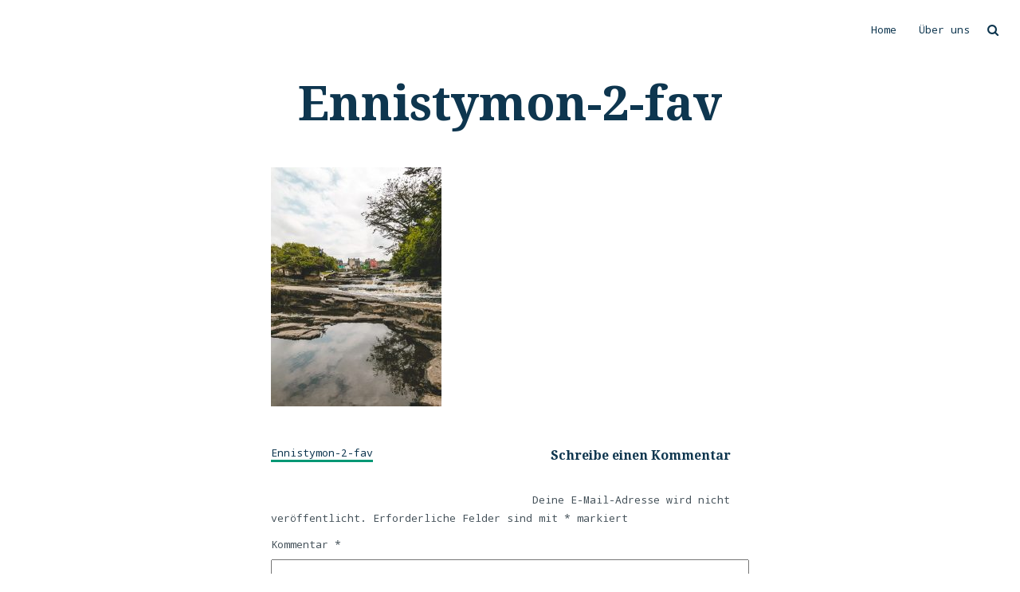

--- FILE ---
content_type: text/html; charset=UTF-8
request_url: https://shamrock.blog/ennistymon-2-fav-2/
body_size: 13605
content:
<!DOCTYPE html>
<html lang="de-DE">
<head>
	<meta charset="UTF-8">
	<meta name="viewport" content="width=device-width, initial-scale=1">
	<meta name="p:domain_verify" content="bcab28d689daeb34b79984907ed6d580"/>
	<link rel="profile" href="http://gmpg.org/xfn/11">
	<link rel="pingback" href="https://shamrock.blog/xmlrpc.php">
	<title>Ennistymon-2-fav &#8211; Shamrock Blog</title>
<meta name='robots' content='max-image-preview:large' />
<link rel='dns-prefetch' href='//fonts.googleapis.com' />
<link rel='dns-prefetch' href='//v0.wordpress.com' />
<link rel='dns-prefetch' href='//c0.wp.com' />
<link rel="alternate" type="application/rss+xml" title="Shamrock Blog &raquo; Feed" href="https://shamrock.blog/feed/" />
<link rel="alternate" type="application/rss+xml" title="Shamrock Blog &raquo; Kommentar-Feed" href="https://shamrock.blog/comments/feed/" />
<link rel="alternate" type="application/rss+xml" title="Shamrock Blog &raquo; Kommentar-Feed zu Ennistymon-2-fav" href="https://shamrock.blog/feed/?attachment_id=1761" />
<script type="text/javascript">
/* <![CDATA[ */
window._wpemojiSettings = {"baseUrl":"https:\/\/s.w.org\/images\/core\/emoji\/14.0.0\/72x72\/","ext":".png","svgUrl":"https:\/\/s.w.org\/images\/core\/emoji\/14.0.0\/svg\/","svgExt":".svg","source":{"concatemoji":"https:\/\/shamrock.blog\/wp-includes\/js\/wp-emoji-release.min.js?ver=6.4.7"}};
/*! This file is auto-generated */
!function(i,n){var o,s,e;function c(e){try{var t={supportTests:e,timestamp:(new Date).valueOf()};sessionStorage.setItem(o,JSON.stringify(t))}catch(e){}}function p(e,t,n){e.clearRect(0,0,e.canvas.width,e.canvas.height),e.fillText(t,0,0);var t=new Uint32Array(e.getImageData(0,0,e.canvas.width,e.canvas.height).data),r=(e.clearRect(0,0,e.canvas.width,e.canvas.height),e.fillText(n,0,0),new Uint32Array(e.getImageData(0,0,e.canvas.width,e.canvas.height).data));return t.every(function(e,t){return e===r[t]})}function u(e,t,n){switch(t){case"flag":return n(e,"\ud83c\udff3\ufe0f\u200d\u26a7\ufe0f","\ud83c\udff3\ufe0f\u200b\u26a7\ufe0f")?!1:!n(e,"\ud83c\uddfa\ud83c\uddf3","\ud83c\uddfa\u200b\ud83c\uddf3")&&!n(e,"\ud83c\udff4\udb40\udc67\udb40\udc62\udb40\udc65\udb40\udc6e\udb40\udc67\udb40\udc7f","\ud83c\udff4\u200b\udb40\udc67\u200b\udb40\udc62\u200b\udb40\udc65\u200b\udb40\udc6e\u200b\udb40\udc67\u200b\udb40\udc7f");case"emoji":return!n(e,"\ud83e\udef1\ud83c\udffb\u200d\ud83e\udef2\ud83c\udfff","\ud83e\udef1\ud83c\udffb\u200b\ud83e\udef2\ud83c\udfff")}return!1}function f(e,t,n){var r="undefined"!=typeof WorkerGlobalScope&&self instanceof WorkerGlobalScope?new OffscreenCanvas(300,150):i.createElement("canvas"),a=r.getContext("2d",{willReadFrequently:!0}),o=(a.textBaseline="top",a.font="600 32px Arial",{});return e.forEach(function(e){o[e]=t(a,e,n)}),o}function t(e){var t=i.createElement("script");t.src=e,t.defer=!0,i.head.appendChild(t)}"undefined"!=typeof Promise&&(o="wpEmojiSettingsSupports",s=["flag","emoji"],n.supports={everything:!0,everythingExceptFlag:!0},e=new Promise(function(e){i.addEventListener("DOMContentLoaded",e,{once:!0})}),new Promise(function(t){var n=function(){try{var e=JSON.parse(sessionStorage.getItem(o));if("object"==typeof e&&"number"==typeof e.timestamp&&(new Date).valueOf()<e.timestamp+604800&&"object"==typeof e.supportTests)return e.supportTests}catch(e){}return null}();if(!n){if("undefined"!=typeof Worker&&"undefined"!=typeof OffscreenCanvas&&"undefined"!=typeof URL&&URL.createObjectURL&&"undefined"!=typeof Blob)try{var e="postMessage("+f.toString()+"("+[JSON.stringify(s),u.toString(),p.toString()].join(",")+"));",r=new Blob([e],{type:"text/javascript"}),a=new Worker(URL.createObjectURL(r),{name:"wpTestEmojiSupports"});return void(a.onmessage=function(e){c(n=e.data),a.terminate(),t(n)})}catch(e){}c(n=f(s,u,p))}t(n)}).then(function(e){for(var t in e)n.supports[t]=e[t],n.supports.everything=n.supports.everything&&n.supports[t],"flag"!==t&&(n.supports.everythingExceptFlag=n.supports.everythingExceptFlag&&n.supports[t]);n.supports.everythingExceptFlag=n.supports.everythingExceptFlag&&!n.supports.flag,n.DOMReady=!1,n.readyCallback=function(){n.DOMReady=!0}}).then(function(){return e}).then(function(){var e;n.supports.everything||(n.readyCallback(),(e=n.source||{}).concatemoji?t(e.concatemoji):e.wpemoji&&e.twemoji&&(t(e.twemoji),t(e.wpemoji)))}))}((window,document),window._wpemojiSettings);
/* ]]> */
</script>
<style id='wp-emoji-styles-inline-css' type='text/css'>

	img.wp-smiley, img.emoji {
		display: inline !important;
		border: none !important;
		box-shadow: none !important;
		height: 1em !important;
		width: 1em !important;
		margin: 0 0.07em !important;
		vertical-align: -0.1em !important;
		background: none !important;
		padding: 0 !important;
	}
</style>
<link rel='stylesheet' id='wp-block-library-css' href='https://c0.wp.com/c/6.4.7/wp-includes/css/dist/block-library/style.min.css' type='text/css' media='all' />
<style id='wp-block-library-inline-css' type='text/css'>
.has-text-align-justify{text-align:justify;}
</style>
<link rel='stylesheet' id='mediaelement-css' href='https://c0.wp.com/c/6.4.7/wp-includes/js/mediaelement/mediaelementplayer-legacy.min.css' type='text/css' media='all' />
<link rel='stylesheet' id='wp-mediaelement-css' href='https://c0.wp.com/c/6.4.7/wp-includes/js/mediaelement/wp-mediaelement.min.css' type='text/css' media='all' />
<style id='classic-theme-styles-inline-css' type='text/css'>
/*! This file is auto-generated */
.wp-block-button__link{color:#fff;background-color:#32373c;border-radius:9999px;box-shadow:none;text-decoration:none;padding:calc(.667em + 2px) calc(1.333em + 2px);font-size:1.125em}.wp-block-file__button{background:#32373c;color:#fff;text-decoration:none}
</style>
<style id='global-styles-inline-css' type='text/css'>
body{--wp--preset--color--black: #000000;--wp--preset--color--cyan-bluish-gray: #abb8c3;--wp--preset--color--white: #ffffff;--wp--preset--color--pale-pink: #f78da7;--wp--preset--color--vivid-red: #cf2e2e;--wp--preset--color--luminous-vivid-orange: #ff6900;--wp--preset--color--luminous-vivid-amber: #fcb900;--wp--preset--color--light-green-cyan: #7bdcb5;--wp--preset--color--vivid-green-cyan: #00d084;--wp--preset--color--pale-cyan-blue: #8ed1fc;--wp--preset--color--vivid-cyan-blue: #0693e3;--wp--preset--color--vivid-purple: #9b51e0;--wp--preset--gradient--vivid-cyan-blue-to-vivid-purple: linear-gradient(135deg,rgba(6,147,227,1) 0%,rgb(155,81,224) 100%);--wp--preset--gradient--light-green-cyan-to-vivid-green-cyan: linear-gradient(135deg,rgb(122,220,180) 0%,rgb(0,208,130) 100%);--wp--preset--gradient--luminous-vivid-amber-to-luminous-vivid-orange: linear-gradient(135deg,rgba(252,185,0,1) 0%,rgba(255,105,0,1) 100%);--wp--preset--gradient--luminous-vivid-orange-to-vivid-red: linear-gradient(135deg,rgba(255,105,0,1) 0%,rgb(207,46,46) 100%);--wp--preset--gradient--very-light-gray-to-cyan-bluish-gray: linear-gradient(135deg,rgb(238,238,238) 0%,rgb(169,184,195) 100%);--wp--preset--gradient--cool-to-warm-spectrum: linear-gradient(135deg,rgb(74,234,220) 0%,rgb(151,120,209) 20%,rgb(207,42,186) 40%,rgb(238,44,130) 60%,rgb(251,105,98) 80%,rgb(254,248,76) 100%);--wp--preset--gradient--blush-light-purple: linear-gradient(135deg,rgb(255,206,236) 0%,rgb(152,150,240) 100%);--wp--preset--gradient--blush-bordeaux: linear-gradient(135deg,rgb(254,205,165) 0%,rgb(254,45,45) 50%,rgb(107,0,62) 100%);--wp--preset--gradient--luminous-dusk: linear-gradient(135deg,rgb(255,203,112) 0%,rgb(199,81,192) 50%,rgb(65,88,208) 100%);--wp--preset--gradient--pale-ocean: linear-gradient(135deg,rgb(255,245,203) 0%,rgb(182,227,212) 50%,rgb(51,167,181) 100%);--wp--preset--gradient--electric-grass: linear-gradient(135deg,rgb(202,248,128) 0%,rgb(113,206,126) 100%);--wp--preset--gradient--midnight: linear-gradient(135deg,rgb(2,3,129) 0%,rgb(40,116,252) 100%);--wp--preset--font-size--small: 13px;--wp--preset--font-size--medium: 20px;--wp--preset--font-size--large: 36px;--wp--preset--font-size--x-large: 42px;--wp--preset--spacing--20: 0.44rem;--wp--preset--spacing--30: 0.67rem;--wp--preset--spacing--40: 1rem;--wp--preset--spacing--50: 1.5rem;--wp--preset--spacing--60: 2.25rem;--wp--preset--spacing--70: 3.38rem;--wp--preset--spacing--80: 5.06rem;--wp--preset--shadow--natural: 6px 6px 9px rgba(0, 0, 0, 0.2);--wp--preset--shadow--deep: 12px 12px 50px rgba(0, 0, 0, 0.4);--wp--preset--shadow--sharp: 6px 6px 0px rgba(0, 0, 0, 0.2);--wp--preset--shadow--outlined: 6px 6px 0px -3px rgba(255, 255, 255, 1), 6px 6px rgba(0, 0, 0, 1);--wp--preset--shadow--crisp: 6px 6px 0px rgba(0, 0, 0, 1);}:where(.is-layout-flex){gap: 0.5em;}:where(.is-layout-grid){gap: 0.5em;}body .is-layout-flow > .alignleft{float: left;margin-inline-start: 0;margin-inline-end: 2em;}body .is-layout-flow > .alignright{float: right;margin-inline-start: 2em;margin-inline-end: 0;}body .is-layout-flow > .aligncenter{margin-left: auto !important;margin-right: auto !important;}body .is-layout-constrained > .alignleft{float: left;margin-inline-start: 0;margin-inline-end: 2em;}body .is-layout-constrained > .alignright{float: right;margin-inline-start: 2em;margin-inline-end: 0;}body .is-layout-constrained > .aligncenter{margin-left: auto !important;margin-right: auto !important;}body .is-layout-constrained > :where(:not(.alignleft):not(.alignright):not(.alignfull)){max-width: var(--wp--style--global--content-size);margin-left: auto !important;margin-right: auto !important;}body .is-layout-constrained > .alignwide{max-width: var(--wp--style--global--wide-size);}body .is-layout-flex{display: flex;}body .is-layout-flex{flex-wrap: wrap;align-items: center;}body .is-layout-flex > *{margin: 0;}body .is-layout-grid{display: grid;}body .is-layout-grid > *{margin: 0;}:where(.wp-block-columns.is-layout-flex){gap: 2em;}:where(.wp-block-columns.is-layout-grid){gap: 2em;}:where(.wp-block-post-template.is-layout-flex){gap: 1.25em;}:where(.wp-block-post-template.is-layout-grid){gap: 1.25em;}.has-black-color{color: var(--wp--preset--color--black) !important;}.has-cyan-bluish-gray-color{color: var(--wp--preset--color--cyan-bluish-gray) !important;}.has-white-color{color: var(--wp--preset--color--white) !important;}.has-pale-pink-color{color: var(--wp--preset--color--pale-pink) !important;}.has-vivid-red-color{color: var(--wp--preset--color--vivid-red) !important;}.has-luminous-vivid-orange-color{color: var(--wp--preset--color--luminous-vivid-orange) !important;}.has-luminous-vivid-amber-color{color: var(--wp--preset--color--luminous-vivid-amber) !important;}.has-light-green-cyan-color{color: var(--wp--preset--color--light-green-cyan) !important;}.has-vivid-green-cyan-color{color: var(--wp--preset--color--vivid-green-cyan) !important;}.has-pale-cyan-blue-color{color: var(--wp--preset--color--pale-cyan-blue) !important;}.has-vivid-cyan-blue-color{color: var(--wp--preset--color--vivid-cyan-blue) !important;}.has-vivid-purple-color{color: var(--wp--preset--color--vivid-purple) !important;}.has-black-background-color{background-color: var(--wp--preset--color--black) !important;}.has-cyan-bluish-gray-background-color{background-color: var(--wp--preset--color--cyan-bluish-gray) !important;}.has-white-background-color{background-color: var(--wp--preset--color--white) !important;}.has-pale-pink-background-color{background-color: var(--wp--preset--color--pale-pink) !important;}.has-vivid-red-background-color{background-color: var(--wp--preset--color--vivid-red) !important;}.has-luminous-vivid-orange-background-color{background-color: var(--wp--preset--color--luminous-vivid-orange) !important;}.has-luminous-vivid-amber-background-color{background-color: var(--wp--preset--color--luminous-vivid-amber) !important;}.has-light-green-cyan-background-color{background-color: var(--wp--preset--color--light-green-cyan) !important;}.has-vivid-green-cyan-background-color{background-color: var(--wp--preset--color--vivid-green-cyan) !important;}.has-pale-cyan-blue-background-color{background-color: var(--wp--preset--color--pale-cyan-blue) !important;}.has-vivid-cyan-blue-background-color{background-color: var(--wp--preset--color--vivid-cyan-blue) !important;}.has-vivid-purple-background-color{background-color: var(--wp--preset--color--vivid-purple) !important;}.has-black-border-color{border-color: var(--wp--preset--color--black) !important;}.has-cyan-bluish-gray-border-color{border-color: var(--wp--preset--color--cyan-bluish-gray) !important;}.has-white-border-color{border-color: var(--wp--preset--color--white) !important;}.has-pale-pink-border-color{border-color: var(--wp--preset--color--pale-pink) !important;}.has-vivid-red-border-color{border-color: var(--wp--preset--color--vivid-red) !important;}.has-luminous-vivid-orange-border-color{border-color: var(--wp--preset--color--luminous-vivid-orange) !important;}.has-luminous-vivid-amber-border-color{border-color: var(--wp--preset--color--luminous-vivid-amber) !important;}.has-light-green-cyan-border-color{border-color: var(--wp--preset--color--light-green-cyan) !important;}.has-vivid-green-cyan-border-color{border-color: var(--wp--preset--color--vivid-green-cyan) !important;}.has-pale-cyan-blue-border-color{border-color: var(--wp--preset--color--pale-cyan-blue) !important;}.has-vivid-cyan-blue-border-color{border-color: var(--wp--preset--color--vivid-cyan-blue) !important;}.has-vivid-purple-border-color{border-color: var(--wp--preset--color--vivid-purple) !important;}.has-vivid-cyan-blue-to-vivid-purple-gradient-background{background: var(--wp--preset--gradient--vivid-cyan-blue-to-vivid-purple) !important;}.has-light-green-cyan-to-vivid-green-cyan-gradient-background{background: var(--wp--preset--gradient--light-green-cyan-to-vivid-green-cyan) !important;}.has-luminous-vivid-amber-to-luminous-vivid-orange-gradient-background{background: var(--wp--preset--gradient--luminous-vivid-amber-to-luminous-vivid-orange) !important;}.has-luminous-vivid-orange-to-vivid-red-gradient-background{background: var(--wp--preset--gradient--luminous-vivid-orange-to-vivid-red) !important;}.has-very-light-gray-to-cyan-bluish-gray-gradient-background{background: var(--wp--preset--gradient--very-light-gray-to-cyan-bluish-gray) !important;}.has-cool-to-warm-spectrum-gradient-background{background: var(--wp--preset--gradient--cool-to-warm-spectrum) !important;}.has-blush-light-purple-gradient-background{background: var(--wp--preset--gradient--blush-light-purple) !important;}.has-blush-bordeaux-gradient-background{background: var(--wp--preset--gradient--blush-bordeaux) !important;}.has-luminous-dusk-gradient-background{background: var(--wp--preset--gradient--luminous-dusk) !important;}.has-pale-ocean-gradient-background{background: var(--wp--preset--gradient--pale-ocean) !important;}.has-electric-grass-gradient-background{background: var(--wp--preset--gradient--electric-grass) !important;}.has-midnight-gradient-background{background: var(--wp--preset--gradient--midnight) !important;}.has-small-font-size{font-size: var(--wp--preset--font-size--small) !important;}.has-medium-font-size{font-size: var(--wp--preset--font-size--medium) !important;}.has-large-font-size{font-size: var(--wp--preset--font-size--large) !important;}.has-x-large-font-size{font-size: var(--wp--preset--font-size--x-large) !important;}
.wp-block-navigation a:where(:not(.wp-element-button)){color: inherit;}
:where(.wp-block-post-template.is-layout-flex){gap: 1.25em;}:where(.wp-block-post-template.is-layout-grid){gap: 1.25em;}
:where(.wp-block-columns.is-layout-flex){gap: 2em;}:where(.wp-block-columns.is-layout-grid){gap: 2em;}
.wp-block-pullquote{font-size: 1.5em;line-height: 1.6;}
</style>
<link rel='stylesheet' id='sws-preloader-styles-css' href='https://shamrock.blog/wp-content/plugins/preloader-sws/assets/css/sws-preloader.css?ver=6.4.7' type='text/css' media='all' />
<link rel='stylesheet' id='adler-font-awesome-style-css' href='https://shamrock.blog/wp-content/themes/adler/assets/css/font-awesome.css?ver=4.3.0' type='text/css' media='all' />
<link rel='stylesheet' id='adler-style-css' href='https://shamrock.blog/wp-content/themes/adler/style.css?ver=6.4.7' type='text/css' media='all' />
<link rel='stylesheet' id='adler-fonts-css' href='//fonts.googleapis.com/css?family=Droid+Serif%3A400%2C700%2C400italic%2C700italic%7CPermanent+Marker%3A400%7CDroid+Sans+Mono%3A400&#038;subset=latin%2Clatin-ext' type='text/css' media='all' />
<link rel='stylesheet' id='jetpack_css-css' href='https://c0.wp.com/p/jetpack/12.0.2/css/jetpack.css' type='text/css' media='all' />
<script type="text/javascript" src="https://c0.wp.com/c/6.4.7/wp-includes/js/jquery/jquery.min.js" id="jquery-core-js"></script>
<script type="text/javascript" src="https://c0.wp.com/c/6.4.7/wp-includes/js/jquery/jquery-migrate.min.js" id="jquery-migrate-js"></script>
<script type="text/javascript" src="https://shamrock.blog/wp-content/plugins/preloader-sws/assets/js/sws-preloader.js?ver=6.4.7" id="sws-preloader-scripts-js"></script>
<link rel="https://api.w.org/" href="https://shamrock.blog/wp-json/" /><link rel="alternate" type="application/json" href="https://shamrock.blog/wp-json/wp/v2/media/1761" /><link rel="EditURI" type="application/rsd+xml" title="RSD" href="https://shamrock.blog/xmlrpc.php?rsd" />
<meta name="generator" content="WordPress 6.4.7" />
<link rel='shortlink' href='https://wp.me/a9JXuF-sp' />
<link rel="alternate" type="application/json+oembed" href="https://shamrock.blog/wp-json/oembed/1.0/embed?url=https%3A%2F%2Fshamrock.blog%2Fennistymon-2-fav-2%2F&#038;lang=de" />
<link rel="alternate" type="text/xml+oembed" href="https://shamrock.blog/wp-json/oembed/1.0/embed?url=https%3A%2F%2Fshamrock.blog%2Fennistymon-2-fav-2%2F&#038;format=xml&#038;lang=de" />
	<style>img#wpstats{display:none}</style>
		<style type="text/css">.recentcomments a{display:inline !important;padding:0 !important;margin:0 !important;}</style>			<style type="text/css">
				/* If html does not have either class, do not show lazy loaded images. */
				html:not( .jetpack-lazy-images-js-enabled ):not( .js ) .jetpack-lazy-image {
					display: none;
				}
			</style>
			<script>
				document.documentElement.classList.add(
					'jetpack-lazy-images-js-enabled'
				);
			</script>
		
<!-- Jetpack Open Graph Tags -->
<meta property="og:type" content="article" />
<meta property="og:title" content="Ennistymon-2-fav" />
<meta property="og:url" content="https://shamrock.blog/ennistymon-2-fav-2/" />
<meta property="og:description" content="Besuche den Beitrag für mehr Info." />
<meta property="article:published_time" content="2019-09-13T11:57:09+00:00" />
<meta property="article:modified_time" content="2019-09-13T11:57:09+00:00" />
<meta property="og:site_name" content="Shamrock Blog" />
<meta property="og:image" content="https://shamrock.blog/wp-content/uploads/2019/09/Ennistymon-2-fav.jpg" />
<meta property="og:image:alt" content="" />
<meta property="og:locale" content="de_DE" />
<meta name="twitter:text:title" content="Ennistymon-2-fav" />
<meta name="twitter:image" content="https://shamrock.blog/wp-content/uploads/2019/09/Ennistymon-2-fav.jpg?w=640" />
<meta name="twitter:card" content="summary_large_image" />
<meta name="twitter:description" content="Besuche den Beitrag für mehr Info." />

<!-- End Jetpack Open Graph Tags -->
<link rel="icon" href="https://shamrock.blog/wp-content/uploads/2024/02/cropped-Shamrock-Blog-Logo-2024-512px-emerald-32x32.png" sizes="32x32" />
<link rel="icon" href="https://shamrock.blog/wp-content/uploads/2024/02/cropped-Shamrock-Blog-Logo-2024-512px-emerald-192x192.png" sizes="192x192" />
<link rel="apple-touch-icon" href="https://shamrock.blog/wp-content/uploads/2024/02/cropped-Shamrock-Blog-Logo-2024-512px-emerald-180x180.png" />
<meta name="msapplication-TileImage" content="https://shamrock.blog/wp-content/uploads/2024/02/cropped-Shamrock-Blog-Logo-2024-512px-emerald-270x270.png" />
			<style id="customify_output_style">
				a, .entry-meta a { color: #0e364f; }
.no-thumbnail .site-header a, h1, h2, h3, h4, h5, h6,
 h1 a, h2 a, h3 a, h4 a, h5 a, h6 a,
 .widget-title,
 a:hover, .entry-meta a:hover { color: #0e364f; }
body { color: #45525a; }
			</style>
			<style type="text/css" id="wp-custom-css">.gallery {
	display: flex;
	flex-flow: wrap;
	margin-bottom: 40px;
}

.gallery-columns-3 .gallery-item {
	width: 100%;
	max-width: 33.3333%;
	margin: 0;
	padding: 8px;
}

.gallery-columns-3 .gallery-item img {
    margin: auto;
}

.entry-footer:after {
	content: '';
	clear: both;
	display: table;
}

.footer-area {
	background-color: #f2f2f2;
}

/*read more */
.post .entry-wrapper .main-wrapper .entry__read-more a {
	color:white
}

/*gallery*/
.tiled-gallery .tiled-gallery-item  {
	transition: .5s ease;
}
.tiled-gallery .tiled-gallery-item:hover {
	opacity: 0.5;
}</style>	
	<!-- Pinterest Tag -->
<script>
!function(e){if(!window.pintrk){window.pintrk = function () {
window.pintrk.queue.push(Array.prototype.slice.call(arguments))};var
  n=window.pintrk;n.queue=[],n.version="3.0";var
  t=document.createElement("script");t.async=!0,t.src=e;var
  r=document.getElementsByTagName("script")[0];
  r.parentNode.insertBefore(t,r)}}("https://s.pinimg.com/ct/core.js");
pintrk('load', '2614181437341', {em: '<user_email_address>'});
pintrk('page');
</script>
<noscript>
<img height="1" width="1" style="display:none;" alt=""
  src="https://ct.pinterest.com/v3/?event=init&tid=2614181437341&pd[em]=<hashed_email_address>&noscript=1" />
</noscript>
<!-- end Pinterest Tag -->
	
</head>

<body class="attachment attachment-template-default single single-attachment postid-1761 attachmentid-1761 attachment-jpeg">

<div id="page" class="site no-thumbnail">
	<header id="masthead" class="site-header" role="banner">
		<div class="site-branding">
			<a class="logo" href="https://shamrock.blog/">
													<img src="https://shamrock.blog/wp-content/uploads/2024/02/Shamrock-Blog-Logo-2024-10px-circle-transparent-300dpi.png"/>
							</a>
		</div><!-- .site-branding -->

		<nav id="site-navigation" class="main-navigation" role="navigation">
			<button class="menu-toggle" aria-controls="primary-menu" aria-expanded="false">
							</button>
			<div class="main-menu-container"><ul id="primary-menu" class="menu"><li id="menu-item-2699" class="menu-item menu-item-type-custom menu-item-object-custom menu-item-home menu-item-2699"><a href="https://shamrock.blog">Home</a></li>
<li id="menu-item-2702" class="menu-item menu-item-type-post_type menu-item-object-page menu-item-2702"><a href="https://shamrock.blog/ueber-uns/">Über uns</a></li>
</ul></div>			<div class="toolbar">
	<div class="toolbar__head">
		<nav id="social-navigation" class="toolbar-navigation" role="navigation">
			<ul class="nav  nav--toolbar">
				<li class="nav__item--search"><a href="#">Suchen</a></li>
			</ul>
			<h5 class="screen-reader-text">Social Media Navigation</h5>
			
		</nav>
		<!-- #social-navigation -->
	</div>
</div>
<div class="overlay--search">
	<div class="overlay__wrapper">
		<form role="search" method="get" class="search-form" action="https://shamrock.blog/">
				<label>
					<span class="screen-reader-text">Suche nach:</span>
					<input type="search" class="search-field" placeholder="Suchen …" value="" name="s" />
				</label>
				<input type="submit" class="search-submit" value="Suchen" />
			</form>			<p>Tipp deine Suche einfach oben ein und drücke Return um zu suchen. Drücke Esc um abzubrechen.</p>
	</div>
	<b class="overlay__close"></b>
</div>		</nav><!-- #site-navigation -->

	</header><!-- #masthead -->

	<div id="content" class="site-content">
	<div id="primary" class="content-area">

		
	<div class="header-content">
		<!-- The title of page divided in two parts-->
		<h1 class="hero__title">
			<span class="title">Ennistymon-2-fav </span>
			<span class="sub-title"></span>
		</h1>
		<!--Create wrapper for categories and date -->
		<div class="hero__meta">
			<div class="hero_categories">

				
			</div>
			<div class="hero_date">
				13. September 2019			</div>
		</div>
	</div>

		<main id="main" class="site-main" role="main">

			
<article id="post-1761" class="post-1761 attachment type-attachment status-inherit hentry">
	<div class="entry-wrapper">
		<div class="entry-content">

			<p class="attachment"><a href='https://shamrock.blog/wp-content/uploads/2019/09/Ennistymon-2-fav.jpg'><img fetchpriority="high" decoding="async" width="214" height="300" src="https://shamrock.blog/wp-content/uploads/2019/09/Ennistymon-2-fav-214x300.jpg" class="attachment-medium size-medium jetpack-lazy-image" alt data-attachment-id="1761" data-permalink="https://shamrock.blog/ennistymon-2-fav-2/" data-orig-file="https://shamrock.blog/wp-content/uploads/2019/09/Ennistymon-2-fav.jpg" data-orig-size="1371,1920" data-comments-opened="1" data-image-meta="{&quot;aperture&quot;:&quot;0&quot;,&quot;credit&quot;:&quot;&quot;,&quot;camera&quot;:&quot;&quot;,&quot;caption&quot;:&quot;&quot;,&quot;created_timestamp&quot;:&quot;0&quot;,&quot;copyright&quot;:&quot;&quot;,&quot;focal_length&quot;:&quot;0&quot;,&quot;iso&quot;:&quot;0&quot;,&quot;shutter_speed&quot;:&quot;0&quot;,&quot;title&quot;:&quot;&quot;,&quot;orientation&quot;:&quot;0&quot;}" data-image-title="Ennistymon-2-fav" data-image-description data-image-caption data-medium-file="https://shamrock.blog/wp-content/uploads/2019/09/Ennistymon-2-fav-214x300.jpg" data-large-file="https://shamrock.blog/wp-content/uploads/2019/09/Ennistymon-2-fav-731x1024.jpg" data-lazy-srcset="https://shamrock.blog/wp-content/uploads/2019/09/Ennistymon-2-fav-214x300.jpg 214w, https://shamrock.blog/wp-content/uploads/2019/09/Ennistymon-2-fav-768x1076.jpg 768w, https://shamrock.blog/wp-content/uploads/2019/09/Ennistymon-2-fav-731x1024.jpg 731w, https://shamrock.blog/wp-content/uploads/2019/09/Ennistymon-2-fav.jpg 1371w" data-lazy-sizes="(max-width: 214px) 100vw, 214px" data-lazy-src="https://shamrock.blog/wp-content/uploads/2019/09/Ennistymon-2-fav-214x300.jpg?is-pending-load=1" srcset="[data-uri]"></a></p>
			
		</div><!-- .entry-content -->

		<footer class="entry-footer">

			
		</footer><!-- .entry-footer -->
	</div>
</article><!-- #post-## -->

	<nav class="navigation post-navigation" aria-label="Beiträge">
		<h2 class="screen-reader-text">Beitragsnavigation</h2>
		<div class="nav-links"><div class="nav-previous"><a href="https://shamrock.blog/ennistymon-2-fav-2/" rel="prev">Ennistymon-2-fav</a></div></div>
	</nav>
<div id="comments" class="comments-area">

	
	
	
		<div id="respond" class="comment-respond">
		<h3 id="reply-title" class="comment-reply-title">Schreibe einen Kommentar <small><a rel="nofollow" id="cancel-comment-reply-link" href="/ennistymon-2-fav-2/#respond" style="display:none;">Antwort abbrechen</a></small></h3><form action="https://shamrock.blog/wp-comments-post.php" method="post" id="commentform" class="comment-form" novalidate><p class="comment-notes"><span id="email-notes">Deine E-Mail-Adresse wird nicht veröffentlicht.</span> <span class="required-field-message">Erforderliche Felder sind mit <span class="required">*</span> markiert</span></p><p class="comment-form-comment"><label for="comment">Kommentar <span class="required">*</span></label> <textarea autocomplete="new-password"  id="i43ce44ed8"  name="i43ce44ed8"   cols="45" rows="8" maxlength="65525" required></textarea><textarea id="comment" aria-label="hp-comment" aria-hidden="true" name="comment" autocomplete="new-password" style="padding:0 !important;clip:rect(1px, 1px, 1px, 1px) !important;position:absolute !important;white-space:nowrap !important;height:1px !important;width:1px !important;overflow:hidden !important;" tabindex="-1"></textarea><script data-noptimize>document.getElementById("comment").setAttribute( "id", "a857c9384c824474b58a3b924bfae6e6" );document.getElementById("i43ce44ed8").setAttribute( "id", "comment" );</script></p><p class="comment-form-author"><label for="author">Name <span class="required">*</span></label> <input id="author" name="author" type="text" value="" size="30" maxlength="245" autocomplete="name" required /></p>
<p class="comment-form-email"><label for="email">E-Mail-Adresse <span class="required">*</span></label> <input id="email" name="email" type="email" value="" size="30" maxlength="100" aria-describedby="email-notes" autocomplete="email" required /></p>
<p class="comment-form-url"><label for="url">Website</label> <input id="url" name="url" type="url" value="" size="30" maxlength="200" autocomplete="url" /></p>
<p class="comment-subscription-form"><input type="checkbox" name="subscribe_blog" id="subscribe_blog" value="subscribe" style="width: auto; -moz-appearance: checkbox; -webkit-appearance: checkbox;" /> <label class="subscribe-label" id="subscribe-blog-label" for="subscribe_blog">Benachrichtige mich über neue Beiträge via E-Mail.</label></p><p class="form-submit"><input name="submit" type="submit" id="submit" class="submit" value="Kommentar abschicken" /> <input type='hidden' name='comment_post_ID' value='1761' id='comment_post_ID' />
<input type='hidden' name='comment_parent' id='comment_parent' value='0' />
</p></form>	</div><!-- #respond -->
	
</div><!-- #comments -->
		</main><!-- #main -->
	</div><!-- #primary -->

<div class="widgets-area">
        <div id="footer-sidebar" class="footer-area widget-area" role="complementary">
            <li id="polylang-3" class="widget widget_polylang"><h2 class="widget-title">Sprache / Language</h2><ul>
	<li class="lang-item lang-item-23 lang-item-de current-lang no-translation lang-item-first"><a lang="de-DE" hreflang="de-DE" href="https://shamrock.blog/" aria-current="true"><img src="[data-uri]" alt="" width="16" height="11" style="width: 16px; height: 11px;" /><span style="margin-left:0.3em;">Deutsch</span></a></li>
	<li class="lang-item lang-item-20 lang-item-en no-translation"><a lang="en-GB" hreflang="en-GB" href="https://shamrock.blog/en/"><img src="[data-uri]" alt="" width="16" height="11" style="width: 16px; height: 11px;" /><span style="margin-left:0.3em;">English</span></a></li>
</ul>
</li><li id="wpcom_social_media_icons_widget-2" class="widget widget_wpcom_social_media_icons_widget"><h2 class="widget-title">Social Media</h2><ul><li><a href="https://www.instagram.com/shamrock.blog/" class="genericon genericon-instagram" target="_blank"><span class="screen-reader-text">Profil von shamrock.blog auf Instagram anzeigen</span></a></li><li><a href="https://www.pinterest.com/shamrockblog/" class="genericon genericon-pinterest" target="_blank"><span class="screen-reader-text">Profil von shamrockblog auf Pinterest anzeigen</span></a></li><li><a href="https://www.youtube.com/channel/UCMPbCoVkK8Mt4S8acLGqXIA/" class="genericon genericon-youtube" target="_blank"><span class="screen-reader-text">Profil von UCMPbCoVkK8Mt4S8acLGqXIA auf YouTube anzeigen</span></a></li></ul></li><li id="recent-comments-4" class="widget widget_recent_comments"><h2 class="widget-title">Neuester Kommentar</h2><ul id="recentcomments"><li class="recentcomments"><span class="comment-author-link"><a href="http://shamrock.blog" class="url" rel="ugc">Verena Bendel</a></span> bei <a href="https://shamrock.blog/2019/09/13/hotel-tochter/#comment-10653">Hotel Tochter</a></li></ul></li><li id="tag_cloud-3" class="widget widget_tag_cloud"><h2 class="widget-title">Schlagwörter</h2><div class="tagcloud"><a href="https://shamrock.blog/tag/aran-islands/" class="tag-cloud-link tag-link-638 tag-link-position-1" style="font-size: 8pt;" aria-label="Aran Islands (2 Einträge)">Aran Islands</a>
<a href="https://shamrock.blog/tag/besuch/" class="tag-cloud-link tag-link-620 tag-link-position-2" style="font-size: 10pt;" aria-label="Besuch (3 Einträge)">Besuch</a>
<a href="https://shamrock.blog/tag/burren/" class="tag-cloud-link tag-link-142 tag-link-position-3" style="font-size: 13pt;" aria-label="Burren (5 Einträge)">Burren</a>
<a href="https://shamrock.blog/tag/clare-de/" class="tag-cloud-link tag-link-156 tag-link-position-4" style="font-size: 15.833333333333pt;" aria-label="Clare (8 Einträge)">Clare</a>
<a href="https://shamrock.blog/tag/cliffs-of-moher-de/" class="tag-cloud-link tag-link-132 tag-link-position-5" style="font-size: 13pt;" aria-label="Cliffs of Moher (5 Einträge)">Cliffs of Moher</a>
<a href="https://shamrock.blog/tag/connor-pass/" class="tag-cloud-link tag-link-414 tag-link-position-6" style="font-size: 8pt;" aria-label="Connor Pass (2 Einträge)">Connor Pass</a>
<a href="https://shamrock.blog/tag/dingle/" class="tag-cloud-link tag-link-412 tag-link-position-7" style="font-size: 11.666666666667pt;" aria-label="Dingle (4 Einträge)">Dingle</a>
<a href="https://shamrock.blog/tag/doolin/" class="tag-cloud-link tag-link-146 tag-link-position-8" style="font-size: 10pt;" aria-label="Doolin (3 Einträge)">Doolin</a>
<a href="https://shamrock.blog/tag/eltern/" class="tag-cloud-link tag-link-862 tag-link-position-9" style="font-size: 8pt;" aria-label="Eltern (2 Einträge)">Eltern</a>
<a href="https://shamrock.blog/tag/ennis-de/" class="tag-cloud-link tag-link-134 tag-link-position-10" style="font-size: 10pt;" aria-label="Ennis (3 Einträge)">Ennis</a>
<a href="https://shamrock.blog/tag/ennistymon/" class="tag-cloud-link tag-link-150 tag-link-position-11" style="font-size: 10pt;" aria-label="Ennistymon (3 Einträge)">Ennistymon</a>
<a href="https://shamrock.blog/tag/esel/" class="tag-cloud-link tag-link-1102 tag-link-position-12" style="font-size: 8pt;" aria-label="Esel (2 Einträge)">Esel</a>
<a href="https://shamrock.blog/tag/fungie/" class="tag-cloud-link tag-link-921 tag-link-position-13" style="font-size: 8pt;" aria-label="Fungie (2 Einträge)">Fungie</a>
<a href="https://shamrock.blog/tag/galway/" class="tag-cloud-link tag-link-79 tag-link-position-14" style="font-size: 13pt;" aria-label="Galway (5 Einträge)">Galway</a>
<a href="https://shamrock.blog/tag/hafen/" class="tag-cloud-link tag-link-284 tag-link-position-15" style="font-size: 8pt;" aria-label="Hafen (2 Einträge)">Hafen</a>
<a href="https://shamrock.blog/tag/inch-beach/" class="tag-cloud-link tag-link-410 tag-link-position-16" style="font-size: 8pt;" aria-label="Inch Beach (2 Einträge)">Inch Beach</a>
<a href="https://shamrock.blog/tag/irische-kultur/" class="tag-cloud-link tag-link-181 tag-link-position-17" style="font-size: 10pt;" aria-label="Irische Kultur (3 Einträge)">Irische Kultur</a>
<a href="https://shamrock.blog/tag/irland/" class="tag-cloud-link tag-link-13 tag-link-position-18" style="font-size: 22pt;" aria-label="Irland (20 Einträge)">Irland</a>
<a href="https://shamrock.blog/tag/jahrestag/" class="tag-cloud-link tag-link-717 tag-link-position-19" style="font-size: 8pt;" aria-label="Jahrestag (2 Einträge)">Jahrestag</a>
<a href="https://shamrock.blog/tag/kerry/" class="tag-cloud-link tag-link-398 tag-link-position-20" style="font-size: 11.666666666667pt;" aria-label="Kerry (4 Einträge)">Kerry</a>
<a href="https://shamrock.blog/tag/kilkee-de/" class="tag-cloud-link tag-link-136 tag-link-position-21" style="font-size: 8pt;" aria-label="Kilkee (2 Einträge)">Kilkee</a>
<a href="https://shamrock.blog/tag/kilkee-cliffs/" class="tag-cloud-link tag-link-754 tag-link-position-22" style="font-size: 8pt;" aria-label="Kilkee Cliffs (2 Einträge)">Kilkee Cliffs</a>
<a href="https://shamrock.blog/tag/klippen/" class="tag-cloud-link tag-link-756 tag-link-position-23" style="font-size: 8pt;" aria-label="Klippen (2 Einträge)">Klippen</a>
<a href="https://shamrock.blog/tag/lahinch/" class="tag-cloud-link tag-link-100 tag-link-position-24" style="font-size: 14.166666666667pt;" aria-label="Lahinch (6 Einträge)">Lahinch</a>
<a href="https://shamrock.blog/tag/leuchtturm/" class="tag-cloud-link tag-link-288 tag-link-position-25" style="font-size: 10pt;" aria-label="Leuchtturm (3 Einträge)">Leuchtturm</a>
<a href="https://shamrock.blog/tag/loop-head/" class="tag-cloud-link tag-link-742 tag-link-position-26" style="font-size: 8pt;" aria-label="Loop Head (2 Einträge)">Loop Head</a>
<a href="https://shamrock.blog/tag/lough-derg/" class="tag-cloud-link tag-link-799 tag-link-position-27" style="font-size: 8pt;" aria-label="Lough Derg (2 Einträge)">Lough Derg</a>
<a href="https://shamrock.blog/tag/magie/" class="tag-cloud-link tag-link-1299 tag-link-position-28" style="font-size: 8pt;" aria-label="Magie (2 Einträge)">Magie</a>
<a href="https://shamrock.blog/tag/midlands/" class="tag-cloud-link tag-link-455 tag-link-position-29" style="font-size: 8pt;" aria-label="Midlands (2 Einträge)">Midlands</a>
<a href="https://shamrock.blog/tag/miltown-malbay/" class="tag-cloud-link tag-link-241 tag-link-position-30" style="font-size: 8pt;" aria-label="Miltown Malbay (2 Einträge)">Miltown Malbay</a>
<a href="https://shamrock.blog/tag/outlander/" class="tag-cloud-link tag-link-1146 tag-link-position-31" style="font-size: 8pt;" aria-label="Outlander (2 Einträge)">Outlander</a>
<a href="https://shamrock.blog/tag/regenbogen/" class="tag-cloud-link tag-link-144 tag-link-position-32" style="font-size: 11.666666666667pt;" aria-label="Regenbogen (4 Einträge)">Regenbogen</a>
<a href="https://shamrock.blog/tag/ruinen/" class="tag-cloud-link tag-link-396 tag-link-position-33" style="font-size: 8pt;" aria-label="Ruinen (2 Einträge)">Ruinen</a>
<a href="https://shamrock.blog/tag/rueckblick/" class="tag-cloud-link tag-link-11 tag-link-position-34" style="font-size: 8pt;" aria-label="Rückblick (2 Einträge)">Rückblick</a>
<a href="https://shamrock.blog/tag/schafe/" class="tag-cloud-link tag-link-1068 tag-link-position-35" style="font-size: 8pt;" aria-label="Schafe (2 Einträge)">Schafe</a>
<a href="https://shamrock.blog/tag/schottland/" class="tag-cloud-link tag-link-1132 tag-link-position-36" style="font-size: 8pt;" aria-label="Schottland (2 Einträge)">Schottland</a>
<a href="https://shamrock.blog/tag/spanish-point/" class="tag-cloud-link tag-link-237 tag-link-position-37" style="font-size: 8pt;" aria-label="Spanish Point (2 Einträge)">Spanish Point</a>
<a href="https://shamrock.blog/tag/steinkreis/" class="tag-cloud-link tag-link-1086 tag-link-position-38" style="font-size: 10pt;" aria-label="Steinkreis (3 Einträge)">Steinkreis</a>
<a href="https://shamrock.blog/tag/strand/" class="tag-cloud-link tag-link-102 tag-link-position-39" style="font-size: 11.666666666667pt;" aria-label="Strand (4 Einträge)">Strand</a>
<a href="https://shamrock.blog/tag/wandern/" class="tag-cloud-link tag-link-247 tag-link-position-40" style="font-size: 10pt;" aria-label="Wandern (3 Einträge)">Wandern</a>
<a href="https://shamrock.blog/tag/white-strand/" class="tag-cloud-link tag-link-239 tag-link-position-41" style="font-size: 8pt;" aria-label="White Strand (2 Einträge)">White Strand</a>
<a href="https://shamrock.blog/tag/wild-atlantic-way/" class="tag-cloud-link tag-link-752 tag-link-position-42" style="font-size: 8pt;" aria-label="Wild Atlantic Way (2 Einträge)">Wild Atlantic Way</a>
<a href="https://shamrock.blog/tag/willie-clancy-summerschool/" class="tag-cloud-link tag-link-243 tag-link-position-43" style="font-size: 8pt;" aria-label="Willie Clancy Summerschool (2 Einträge)">Willie Clancy Summerschool</a>
<a href="https://shamrock.blog/tag/zeitreise/" class="tag-cloud-link tag-link-823 tag-link-position-44" style="font-size: 8pt;" aria-label="Zeitreise (2 Einträge)">Zeitreise</a>
<a href="https://shamrock.blog/tag/zuhause/" class="tag-cloud-link tag-link-208 tag-link-position-45" style="font-size: 10pt;" aria-label="Zuhause (3 Einträge)">Zuhause</a></div>
</li><li id="categories-5" class="widget widget_categories"><h2 class="widget-title">Kategorien</h2><form action="https://shamrock.blog" method="get"><label class="screen-reader-text" for="cat">Kategorien</label><select  name='cat' id='cat' class='postform'>
	<option value='-1'>Kategorie auswählen</option>
	<option class="level-0" value="175">Irish Culture&nbsp;&nbsp;(8)</option>
	<option class="level-0" value="206">Offtopic&nbsp;&nbsp;(6)</option>
	<option class="level-0" value="27">Throwback&nbsp;&nbsp;(6)</option>
	<option class="level-0" value="92">Travel&nbsp;&nbsp;(18)</option>
</select>
</form><script type="text/javascript">
/* <![CDATA[ */

(function() {
	var dropdown = document.getElementById( "cat" );
	function onCatChange() {
		if ( dropdown.options[ dropdown.selectedIndex ].value > 0 ) {
			dropdown.parentNode.submit();
		}
	}
	dropdown.onchange = onCatChange;
})();

/* ]]> */
</script>
</li>
		<li id="recent-posts-3" class="widget widget_recent_entries">
		<h2 class="widget-title">Neueste Beiträge</h2>
		<ul>
											<li>
					<a href="https://shamrock.blog/2024/03/04/magie-der-liebe/">Magie der Liebe</a>
											<span class="post-date">4. März 2024</span>
									</li>
											<li>
					<a href="https://shamrock.blog/2022/08/07/wild-wild-west/">Wild Wild West</a>
											<span class="post-date">7. August 2022</span>
									</li>
											<li>
					<a href="https://shamrock.blog/2021/12/30/craigh-na-dun/">Magie des Craigh na Dun</a>
											<span class="post-date">30. Dezember 2021</span>
									</li>
											<li>
					<a href="https://shamrock.blog/2021/08/11/irischer-sommer/">&#8222;Irischer&#8220; Sommer</a>
											<span class="post-date">11. August 2021</span>
									</li>
											<li>
					<a href="https://shamrock.blog/2021/01/17/nord-west-wind/">Nord-West-   Wind</a>
											<span class="post-date">17. Januar 2021</span>
									</li>
					</ul>

		</li>        </div><!-- #footer-sidebar -->

    

</div><!-- .widgets-area -->	<footer id="colophon" class="site-footer" role="contentinfo">
		<div class="site-info">
			<a href="http://wordpress.org">Dieses Blog läuft mit WordPress</a>
			<span class="sep"> | </span>
			Theme: Adler von <a href="//pixelgrade.com" rel="designer">PixelGrade</a>.		</div><!-- .site-info -->

		<nav id="footer-navigation" class="footer-navigation" role="navigation">
			<button class="menu-toggle" aria-controls="footer-menu" aria-expanded="false">
				Fußzeilen-Menü			</button>
			<div class="menu-footermenue-container"><ul id="footer-menu" class="menu"><li id="menu-item-539" class="menu-item menu-item-type-post_type menu-item-object-page menu-item-privacy-policy menu-item-539"><a rel="privacy-policy" href="https://shamrock.blog/datenschutzerklaerung/">Datenschutz</a></li>
<li id="menu-item-59" class="menu-item menu-item-type-post_type menu-item-object-page menu-item-59"><a href="https://shamrock.blog/impressum/">Impressum</a></li>
</ul></div>		</nav><!-- #site-navigation-footer -->
	</footer><!-- #colophon -->
</div><!-- #page -->

			<script>
				window.addEventListener('load', function() {
					// Trigger the 'wf-active' event, just like Web Font Loader would do.
					window.dispatchEvent(new Event('wf-active'));
					// Add the 'wf-active' class on the html element, just like Web Font Loader would do.
					document.getElementsByTagName('html')[0].classList.add('wf-active');
				});
			</script>
			<link rel='stylesheet' id='genericons-css' href='https://c0.wp.com/p/jetpack/12.0.2/_inc/genericons/genericons/genericons.css' type='text/css' media='all' />
<script type="text/javascript" src="https://shamrock.blog/wp-content/themes/adler/js/navigation.js?ver=20120206" id="adler-navigation-js"></script>
<script type="text/javascript" src="https://shamrock.blog/wp-content/themes/adler/js/main.js?ver=20120209" id="adler-main-js"></script>
<script type="text/javascript" src="https://shamrock.blog/wp-content/themes/adler/js/skip-link-focus-fix.js?ver=20130115" id="adler-skip-link-focus-fix-js"></script>
<script type="text/javascript" src="https://c0.wp.com/c/6.4.7/wp-includes/js/comment-reply.min.js" id="comment-reply-js" async="async" data-wp-strategy="async"></script>
<script type="text/javascript" src="https://shamrock.blog/wp-content/plugins/jetpack/jetpack_vendor/automattic/jetpack-lazy-images/dist/intersection-observer.js?minify=false&amp;ver=83ec8aa758f883d6da14" id="jetpack-lazy-images-polyfill-intersectionobserver-js"></script>
<script type="text/javascript" id="jetpack-lazy-images-js-extra">
/* <![CDATA[ */
var jetpackLazyImagesL10n = {"loading_warning":"Die Bilder werden noch geladen. Bitte breche den Druckvorgang ab und versuche es erneut."};
/* ]]> */
</script>
<script type="text/javascript" src="https://shamrock.blog/wp-content/plugins/jetpack/jetpack_vendor/automattic/jetpack-lazy-images/dist/lazy-images.js?minify=false&amp;ver=de7a5ed9424adbf44f32" id="jetpack-lazy-images-js"></script>
	<script src='https://stats.wp.com/e-202605.js' defer></script>
	<script>
		_stq = window._stq || [];
		_stq.push([ 'view', {v:'ext',blog:'143940481',post:'1761',tz:'1',srv:'shamrock.blog',j:'1:12.0.2'} ]);
		_stq.push([ 'clickTrackerInit', '143940481', '1761' ]);
	</script>
</body>
</html>